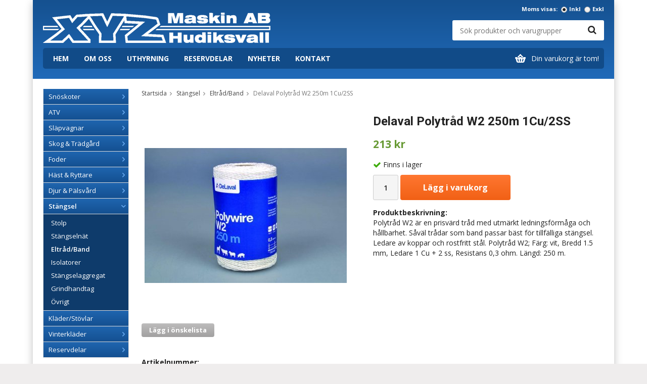

--- FILE ---
content_type: text/html; charset=UTF-8
request_url: https://xyzmaskin.se/stangsel/eltrad-band/delaval-polytrad-w2-250m-1cu-2ss/
body_size: 9314
content:
<!doctype html>
<html lang="sv" class="">
<head>
	<meta http-equiv="content-type" content="text/html; charset=utf-8">

	<title>Delaval Polytråd W2 250m 1Cu/2SS - Xyzmaskin.se</title>

	<meta name="description" content="Polytråd W2 är en prisvärd tråd med utmärkt ledningsförmåga och hållbarhet. Såväl trådar som band passar bäst för tillfälliga stängsel. Ledare av koppar och rostfritt stål. Polytråd W2; Färg: vit, Bredd 1.5 mm, Ledare 1 Cu + 2 ss,">
	<meta name="keywords" content="">
	<meta name="robots" content="index, follow">
			<meta name="viewport" content="width=device-width, initial-scale=1">
			<!-- WIKINGGRUPPEN 8.6.0 -->

	<link rel="shortcut icon" href="/favicon.png">
	<link href="//fonts.googleapis.com/css?family=Open+Sans:400,400i,600,600i,700,700i|Roboto:400,400i,700,700i" rel="stylesheet">
	<link rel="stylesheet" href="//wgrremote.se/fonts/wgr-icons/1.0/wgr-icons.min.css">
	<link rel="stylesheet" href="/frontend/view_desktop/css/compiled306.css">
<link rel="canonical" href="https://xyzmaskin.se/stangsel/eltrad-band/delaval-polytrad-w2-250m-1cu-2ss/">
<script>
(function(i,s,o,g,r,a,m){i['GoogleAnalyticsObject']=r;i[r]=i[r]||function(){
			(i[r].q=i[r].q||[]).push(arguments)},i[r].l=1*new Date();a=s.createElement(o),
			m=s.getElementsByTagName(o)[0];a.async=1;a.src=g;m.parentNode.insertBefore(a,m)
			})(window,document,'script','//www.google-analytics.com/analytics.js','ga');
			ga('create', 'UA-80831215-1', 'auto'); ga('require', 'ec'); ga('set', '&cu', 'SEK');ga('ec:addProduct', {"name":"Delaval Polytr\u00e5d W2 250m 1Cu\/2SS","id":36880,"price":213,"category":"stangsel\/eltrad-band"}); ga('ec:setAction', 'detail'); ga('send', 'pageview'); 
</script><link rel="stylesheet" type="text/css" href="/js/jquery.fancybox-2.15/jquery.fancybox.css" media="screen"><meta property="og:title" content="Delaval Polytråd W2 250m 1Cu/2SS"/>
			<meta property="og:description" content="Polytråd W2 är en prisvärd tråd med utmärkt ledningsförmåga och hållbarhet. Såväl trådar som band passar bäst för tillfälliga stängsel. Ledare av koppar och rostfritt stål. Polytråd W2; Färg: vit, Bredd 1.5 mm, Ledare 1 Cu + 2 ss, Resistans 0,3 ohm. Längd: 250 m."/>
			<meta property="og:type" content="product"/>
			<meta property="og:url" content="https://xyzmaskin.se/stangsel/eltrad-band/delaval-polytrad-w2-250m-1cu-2ss/"/>
			<meta property="og:site_name" content="XYZ Maskin AB"/>
			<meta property="product:retailer_item_id" content="88153801"/><meta property="product:price:amount" content="213" />
					<meta property="product:price:currency" content="SEK" /><meta property="product:availability" content="instock" /><meta property="og:image" content="https://xyzmaskin.se/images/zoom/88153801.jpg"/></head>
	<body itemscope itemtype="http://schema.org/ItemPage"><div id="fb-root"></div>	<div class="l-mobile-header">
		<button class="neutral-btn mini-menu"><i class="wgr-icon icon-navicon"></i></button>
		<button class="neutral-btn mini-search js-touch-area"><i class="wgr-icon icon-search"></i></button>
		<div class="mini-site-logo">
			<a href="/"><img src="/frontend/view_desktop/design/logos/logo_sv.png" class="mini-site-logo" alt="XYZ Maskin AB"></a>
			<div class="mini-cart-info"><span class="mini-cart-info-text">Produkten har blivit tillagd i varukorgen</span></div>
		</div>
		<button class="neutral-btn mini-cart js-touch-area" onclick="goToURL('/checkout')"><div class="mini-cart-inner"><i class="wgr-icon icon-cart"></i></div></button>
	</div>
	<div class="page" style="background-image: url(''); background-color: #ffffff;">
<div class="l-holder clearfix">
	<div class="l-header clearfix">
    	<div class="clearfix">
            <div class="l-header__left">
                <a class="site-logo" href="/"><img src="/frontend/view_desktop/design/logos/logo_sv.png" alt="XYZ Maskin AB"></a>
            </div>
    
            <div class="l-header__right">
                <!-- Search Box -->
                <form method="get" action="/search/" class="site-search input-highlight input-table input-table--middle" itemprop="potentialAction" itemscope itemtype="http://schema.org/SearchAction">
                    <meta itemprop="target" content="https://xyzmaskin.se/search/?q={q}"/>
                    <input type="hidden" name="lang" value="sv">
                    <div class="input-table__item stretched">
                        <input type="search" autocomplete="off" value="" name="q" class="js-autocomplete-input neutral-btn stretched site-search__input" placeholder="Sök produkter och varugrupper" required itemprop="query-input">
                        <div class="is-autocomplete-spinner"></div>
                        <i class="is-autocomplete-clear wgr-icon icon-times-circle"></i>
                    </div>
                    <div class="input-table__item">
                        <button type="submit" class="neutral-btn site-search__btn"><i class="wgr-icon icon-search"></i></button>
                    </div>
                </form>
            </div>
        </div>
					<form class="vat-selector" action="#" method="get" onsubmit="return false">
				<span class="vat-selector-title">Moms visas:</span>
									<input type="radio" name="vatsetting" value="inkl" id="vatsetting_inkl"
							onclick="setVATSetting('inkl')"
							 checked>
					<label onclick="setVATSetting('inkl')" for="vatsetting_inkl">Inkl</label>
					<input type="radio" name="vatsetting" value="exkl" id="vatsetting_exkl"
							onclick="setVATSetting('exkl')"
							>
					<label onclick="setVATSetting('exkl')" for="vatsetting_exkl">Exkl</label>
								</form> <!-- End .vat-selector -->
			
        <div class="l-menubar clearfix">
                            <ul class="nav-float site-nav">
                    <li class="site-nav__home"><a href="/"><span class="home-phrase">Hem</span><img src="/frontend/view_desktop/design/xyz_logo_tiny.png" class="home-img"></a></li> 
    
                        
                    <li><a class="" href="/info/om-oss/">Om oss</a></li>
                        
                    <li><a class="" href="/info/uthyrning/">Uthyrning</a></li>
                   
                        
                    <li><a class="" href="/reservdelar/">Reservdelar</a></li>
                        
                    <li class="hide-for-xxlarge"><a class="" href="/news/">Nyheter</a></li>    
   					 					    
                    <li><a class="" href="/contact/">Kontakt</a></li>
                </ul><!--End .site-nav -->
                                <div id="topcart-holder">
                    <div id="topcart-area">
                        <i class="wgr-icon icon-cart topcart-font-icon"></i><img src="/frontend/view_desktop/design/topcart_cartsymbol.png" class="topcart-icon" alt="Cart">Din varukorg är tom!<div id="topcart-hoverarea"></div>                    </div>
                </div>
                <div id="popcart">
                                    </div>
                        </div> <!-- End .l-menubar -->	
	</div><!-- End .l-header -->
	<div class="l-content clearfix">
		<div class="l-sidebar-primary">

			
			<!-- Categories -->
			<div class="module module--blue">
				<div class="module__body wipe">
					<ul class="listmenu listmenu-0"><li>
				<a href="/snoskoter/" title="Snöskoter">Snöskoter<i class="menu-node js-menu-node wgr-icon icon-arrow-right5" data-arrows="icon-arrow-down5 icon-arrow-right5"></i></a><ul class="listmenu listmenu-1"><li>
				<a href="/snoskoter/polaris-2023/" title="Polaris 2023">Polaris 2023</a></li><li>
				<a href="/snoskoter/snokalkar/" title="Snökälkar">Snökälkar</a></li><li>
				<a href="/snoskoter/tillbehor/" title="Tillbehör">Tillbehör</a></li><li>
				<a href="/snoskoter/polaris-2024/" title="Polaris 2024">Polaris 2024</a></li></ul></li><li>
				<a href="/atv/" title="ATV">ATV<i class="menu-node js-menu-node wgr-icon icon-arrow-right5" data-arrows="icon-arrow-down5 icon-arrow-right5"></i></a><ul class="listmenu listmenu-1"><li>
				<a href="/atv/begagnade-atv/" title="Begagnade ATV">Begagnade ATV</a></li><li>
				<a href="/atv/polaris-2024/" title="Polaris 2024">Polaris 2024</a></li></ul></li><li>
				<a href="/slapvagnar/" title="Släpvagnar">Släpvagnar<i class="menu-node js-menu-node wgr-icon icon-arrow-right5" data-arrows="icon-arrow-down5 icon-arrow-right5"></i></a><ul class="listmenu listmenu-1"><li>
				<a href="/slapvagnar/bjornlyan/" title="Björnlyan">Björnlyan</a></li><li>
				<a href="/slapvagnar/fogelsta/" title="Fogelsta">Fogelsta</a></li><li>
				<a href="/slapvagnar/tillbehor/" title="Tillbehör">Tillbehör</a></li></ul></li><li>
				<a href="/skog-tradgard/" title="Skog &amp; Trädgård">Skog & Trädgård<i class="menu-node js-menu-node wgr-icon icon-arrow-right5" data-arrows="icon-arrow-down5 icon-arrow-right5"></i></a><ul class="listmenu listmenu-1"><li>
				<a href="/skog-tradgard/robotgrasklippare/" title="Robotgräsklippare">Robotgräsklippare</a></li><li>
				<a href="/skog-tradgard/grasklippare/" title="Gräsklippare">Gräsklippare</a></li><li>
				<a href="/skog-tradgard/akgrasklippare/" title="Åkgräsklippare">Åkgräsklippare</a></li><li>
				<a href="/skog-tradgard/motorsagar/" title="Motorsågar">Motorsågar</a></li><li>
				<a href="/skog-tradgard/trimmers-rojsagar/" title="Trimmers &amp; Röjsågar">Trimmers & Röjsågar</a></li><li>
				<a href="/skog-tradgard/hacksaxar/" title="Häcksaxar">Häcksaxar</a></li><li>
				<a href="/skog-tradgard/batteriprodukter/" title="Batteriprodukter">Batteriprodukter</a></li><li>
				<a href="/skog-tradgard/hogtryckstvattar/" title="Högtryckstvättar">Högtryckstvättar</a></li><li>
				<a href="/skog-tradgard/snoslungor/" title="Snöslungor">Snöslungor</a></li><li>
				<a href="/skog-tradgard/skogstillbehor/" title="Skogstillbehör">Skogstillbehör</a></li><li>
				<a href="/skog-tradgard/tradgardsprodukter/" title="Trädgårdsprodukter">Trädgårdsprodukter</a></li><li>
				<a href="/skog-tradgard/personlig-skyddsutrustning/" title="Personlig skyddsutrustning">Personlig skyddsutrustning</a></li><li>
				<a href="/skog-tradgard/ovriga-maskiner/" title="Övriga Maskiner">Övriga Maskiner</a></li></ul></li><li>
				<a href="/foder/" title="Foder">Foder<i class="menu-node js-menu-node wgr-icon icon-arrow-right5" data-arrows="icon-arrow-down5 icon-arrow-right5"></i></a><ul class="listmenu listmenu-1"><li>
				<a href="/foder/hast/" title="Häst">Häst</a></li><li>
				<a href="/foder/notkreatur/" title="Nötkreatur">Nötkreatur</a></li><li>
				<a href="/foder/fjaderfa/" title="Fjäderfä">Fjäderfä</a></li><li>
				<a href="/foder/gris/" title="Gris">Gris</a></li><li>
				<a href="/foder/far/" title="Får">Får</a></li><li>
				<a href="/foder/husdjur/" title="Husdjur">Husdjur</a></li><li>
				<a href="/foder/spannmal-ravaror/" title="Spannmål/Råvaror">Spannmål/Råvaror</a></li><li>
				<a href="/foder/stroprodukter/" title="Ströprodukter">Ströprodukter</a></li><li>
				<a href="/foder/viltfoder-viltfagel/" title="Viltfoder/Viltfågel">Viltfoder/Viltfågel</a></li></ul></li><li>
				<a href="/hast-ryttare/" title="Häst &amp; Ryttare">Häst & Ryttare<i class="menu-node js-menu-node wgr-icon icon-arrow-right5" data-arrows="icon-arrow-down5 icon-arrow-right5"></i></a><ul class="listmenu listmenu-1"><li>
				<a href="/hast-ryttare/ryttare/" title="Ryttare">Ryttare<i class="menu-node js-menu-node wgr-icon icon-arrow-right5" data-arrows="icon-arrow-down5 icon-arrow-right5"></i></a><ul class="listmenu listmenu-2"><li>
				<a href="/hast-ryttare/ryttare/ridbyxor/" title="Ridbyxor">Ridbyxor</a></li><li>
				<a href="/hast-ryttare/ryttare/jackor-vastar/" title="Jackor/Västar">Jackor/Västar</a></li><li>
				<a href="/hast-ryttare/ryttare/barn/" title="Barn">Barn</a></li><li>
				<a href="/hast-ryttare/ryttare/trojor/" title="Tröjor">Tröjor</a></li><li>
				<a href="/hast-ryttare/ryttare/tavling/" title="Tävling">Tävling</a></li><li>
				<a href="/hast-ryttare/ryttare/ridhandskar/" title="Ridhandskar">Ridhandskar</a></li><li>
				<a href="/hast-ryttare/ryttare/ridstrumpor/" title="Ridstrumpor">Ridstrumpor</a></li><li>
				<a href="/hast-ryttare/ryttare/ridhjalm/" title="Ridhjälm">Ridhjälm</a></li><li>
				<a href="/hast-ryttare/ryttare/ridstovlar-ridskor/" title="Ridstövlar/Ridskor">Ridstövlar/Ridskor</a></li></ul></li><li>
				<a href="/hast-ryttare/hasttacken/" title="Hästtäcken">Hästtäcken<i class="menu-node js-menu-node wgr-icon icon-arrow-right5" data-arrows="icon-arrow-down5 icon-arrow-right5"></i></a><ul class="listmenu listmenu-2"><li>
				<a href="/hast-ryttare/hasttacken/regntacken/" title="Regntäcken">Regntäcken</a></li><li>
				<a href="/hast-ryttare/hasttacken/utetacken/" title="Utetäcken">Utetäcken</a></li><li>
				<a href="/hast-ryttare/hasttacken/fleecetacken-ulltacken/" title="Fleecetäcken/Ulltäcken">Fleecetäcken/Ulltäcken</a></li><li>
				<a href="/hast-ryttare/hasttacken/stalltacken/" title="Stalltäcken">Stalltäcken</a></li><li>
				<a href="/hast-ryttare/hasttacken/ridtacken/" title="Ridtäcken">Ridtäcken</a></li></ul></li><li>
				<a href="/hast-ryttare/trans/" title="Träns">Träns</a></li><li>
				<a href="/hast-ryttare/bett/" title="Bett">Bett</a></li><li>
				<a href="/hast-ryttare/sadelgjord/" title="Sadelgjord">Sadelgjord</a></li><li>
				<a href="/hast-ryttare/stigbyglar/" title="Stigbyglar">Stigbyglar</a></li><li>
				<a href="/hast-ryttare/longering-korning/" title="Longering/Körning">Longering/Körning</a></li></ul></li><li>
				<a href="/djur-palsvard/" title="Djur &amp; Pälsvård">Djur & Pälsvård<i class="menu-node js-menu-node wgr-icon icon-arrow-right5" data-arrows="icon-arrow-down5 icon-arrow-right5"></i></a><ul class="listmenu listmenu-1"><li>
				<a href="/djur-palsvard/palsvard/" title="Pälsvård">Pälsvård</a></li><li>
				<a href="/djur-palsvard/insektsmedel/" title="Insektsmedel">Insektsmedel</a></li><li>
				<a href="/djur-palsvard/klippers-trimmers/" title="Klippers &amp; Trimmers">Klippers & Trimmers</a></li><li>
				<a href="/djur-palsvard/ovrigt/" title="Övrigt">Övrigt</a></li></ul></li><li class="is-listmenu-opened">
				<a class="selected" href="/stangsel/" title="Stängsel">Stängsel<i class="menu-node js-menu-node wgr-icon icon-arrow-down5" data-arrows="icon-arrow-down5 icon-arrow-right5"></i></a><ul class="listmenu listmenu-1"><li>
				<a href="/stangsel/stolp/" title="Stolp">Stolp</a></li><li>
				<a href="/stangsel/stangselnat/" title="Stängselnät">Stängselnät</a></li><li class="is-listmenu-opened">
				<a class="selected" href="/stangsel/eltrad-band/" title="Eltråd/Band">Eltråd/Band</a></li><li>
				<a href="/stangsel/isolatorer/" title="Isolatorer">Isolatorer</a></li><li>
				<a href="/stangsel/stangselaggregat/" title="Stängselaggregat">Stängselaggregat</a></li><li>
				<a href="/stangsel/grindhandtag/" title="Grindhandtag">Grindhandtag</a></li><li>
				<a href="/stangsel/ovrigt/" title="Övrigt">Övrigt</a></li></ul></li><li>
				<a href="/klader-stovlar/" title="Kläder/Stövlar">Kläder/Stövlar</a></li><li>
				<a href="/vinterklader/" title="Vinterkläder">Vinterkläder<i class="menu-node js-menu-node wgr-icon icon-arrow-right5" data-arrows="icon-arrow-down5 icon-arrow-right5"></i></a><ul class="listmenu listmenu-1"><li>
				<a href="/vinterklader/skoterklader/" title="Skoterkläder">Skoterkläder</a></li><li>
				<a href="/vinterklader/skoterhjalmar/" title="Skoterhjälmar">Skoterhjälmar</a></li><li>
				<a href="/vinterklader/goggles/" title="Goggles">Goggles</a></li><li>
				<a href="/vinterklader/huvor/" title="Huvor">Huvor</a></li><li>
				<a href="/vinterklader/stovlar-boots/" title="Stövlar / Boots">Stövlar / Boots</a></li></ul></li><li>
				<a href="/reservdelar/" title="Reservdelar">Reservdelar<i class="menu-node js-menu-node wgr-icon icon-arrow-right5" data-arrows="icon-arrow-down5 icon-arrow-right5"></i></a><ul class="listmenu listmenu-1"><li>
				<a href="/reservdelar/husqvarna/" title="Husqvarna">Husqvarna</a></li><li>
				<a href="/reservdelar/stiga/" title="Stiga">Stiga</a></li><li>
				<a href="/reservdelar/briggs-stratton/" title="Briggs &amp; Stratton">Briggs & Stratton</a></li><li>
				<a href="/reservdelar/polaris/" title="Polaris">Polaris</a></li><li>
				<a href="/reservdelar/klippo/" title="Klippo">Klippo</a></li><li>
				<a href="/reservdelar/honda/" title="Honda">Honda</a></li><li>
				<a href="/reservdelar/snapper/" title="Snapper">Snapper</a></li><li>
				<a href="/reservdelar/ariens/" title="Ariens">Ariens</a></li><li>
				<a href="/reservdelar/mtd/" title="MTD">MTD</a></li><li>
				<a href="/reservdelar/garage-24/" title="Garage 24">Garage 24</a></li></ul></li></ul>
					<ul class="listmenu listmenu-0">
						
						
					</ul>
				</div>
			</div> <!-- End .module -->

			
			<!-- Other Stuff -->
			<div class="module">
				<h5 class="module__heading">Övrigt</h5>
				<div class="module__body wipe">
					<ul class="listmenu listmenu-0">
														<li><a class="" href="/info/evenemang/">Evenemang</a></li>
																<li><a class="" href="/info/finansiering/">Finansiering</a></li>
																<li><a class="" href="/info/uthyrning/">Uthyrning</a></li>
																<li><a class="" href="/info/villkor/">Villkor</a></li>
														<li><a class="" href="/newsletter/">Nyhetsbrev</a></li>

												<li><a class="" href="/links/">Leverantörer</a></li>

													<li><a class="" href="/about-cookies/">Om cookies</a></li>
														<li><a class="" href="/customer-login/">Logga in</a></li>
							
					</ul>
				</div>
			</div> <!-- End .module -->

							<div class="module">
					<h5 class="module__heading">Kundtjänst</h5>
					<div class="module__body"><p>Varmt v&auml;lkommen att kontakta n&aring;gon av v&aring;ra butiker</p><p>Butiken:<br><a href="mailto:order@xyzmaskin.se">lotta@xyzmaskin.se</a></p><p><strong><img alt="" src="https://www.xyzmaskin.se/userfiles/images/phone.png">&nbsp;0650-54 34 34</strong></p><p style="text-align: justify;">Vardagar kl 08-18.00<br>L&ouml;rdagar kl 10-14.00</p><p>&nbsp;</p><p><strong>XYZ Maskin AB</strong><br>Hallsta&aring;sv&auml;gen 37<br>824 35&nbsp;Hudiksvall</p><p>&nbsp;</p><p><strong>XYZ Maskin AB</strong></p><p style="text-align: justify;">Sundsbergsv&auml;gen 2</p><p style="text-align: justify;">82640 S&ouml;derhamn</p><p style="text-align: justify;">&nbsp;</p><p>&nbsp;</p></div>
				</div><!-- End .module -->
								<div class="module">
					<h5 class="module__heading">Betalsätt</h5>
					<div class="module__body">
													<img class="payment-logo payment-logo--list" alt="Klarna" src="//wgrremote.se/img/logos/klarna/klarna.svg">
												</div>
				</div><!-- End .module -->
						</div><!-- End of .l-sidebar-primary -->
		
	<div class="l-main">
					<ol class="nav breadcrumbs clearfix" itemprop="breadcrumb" itemscope itemtype="http://schema.org/BreadcrumbList">
				<li itemprop="itemListElement" itemscope itemtype="http://schema.org/ListItem">
					<meta itemprop="position" content="1">
					<a href="/" itemprop="item"><span itemprop="name">Startsida</span></a><i class="wgr-icon icon-arrow-right5" style="vertical-align:middle;"></i>				</li>
										<li itemprop="itemListElement" itemscope itemtype="http://schema.org/ListItem">
							<meta itemprop="position" content="2">
							<a href="/stangsel/" title="Stängsel" itemprop="item"><span itemprop="name">Stängsel</span></a><i class="wgr-icon icon-arrow-right5" style="vertical-align:middle;"></i>						</li>
												<li itemprop="itemListElement" itemscope itemtype="http://schema.org/ListItem">
							<meta itemprop="position" content="3">
							<a href="/stangsel/eltrad-band/" title="Eltråd/Band" itemprop="item"><span itemprop="name">Eltråd/Band</span></a><i class="wgr-icon icon-arrow-right5" style="vertical-align:middle;"></i>						</li>
												<li>Delaval Polytråd W2 250m 1Cu/2SS</li>
									</ol>
					<div class="l-inner"><div itemprop="mainEntity" itemscope itemtype="http://schema.org/Product">
	<div class="l-product">
		<div class="l-product-col-1"><div id="currentBild" class="product-carousel"><a id="currentBildLink" href="https://xyzmaskin.se/stangsel/eltrad-band/delaval-polytrad-w2-250m-1cu-2ss/" title="Förstora bilden"><img src="/images/normal/88153801.jpg" alt="Delaval Polytråd W2 250m 1Cu/2SS" itemprop="image"></a></div><div class="product-thumbs" style="display:none;">
				<a class="fancyBoxLink" rel="produktbilder" href="/images/zoom/88153801.jpg"><img src="/images/list/88153801.jpg" alt="Delaval Polytråd W2 250m 1Cu/2SS" id="thumb0"></a>
			</div></div>
	<div class="l-product-col-2">
		<h1 class="product-title" itemprop="name">Delaval Polytråd W2 250m 1Cu/2SS</h1><form name="addToBasketForm" id="addToBasketForm"
			action="/checkout/?action=additem"
			method="post" onsubmit="return checkVisaProdSubmit()">
		<input type="hidden" id="aktivprislista" value="0">
		<input type="hidden" id="aktivprislistaprocent" value="100"><input type="hidden" id="avtalskund" value="0"><div class="product-price-field" itemprop="offers" itemscope itemtype="http://schema.org/Offer">
				<meta itemprop="price" content="213">
				<span id="prisruta" class="price produktpris">213 kr</span>
				<div id="duspararDiv">
					<span id="dusparar" class="muted"></span>
				</div><link itemprop="availability" href="http://schema.org/InStock"><meta itemprop="itemCondition" itemtype="http://schema.org/OfferItemCondition" content="http://schema.org/NewCondition">
				<meta itemprop="priceCurrency" content="SEK">
				</div>		<div id="addToCardButtonDiv">
			<div class="product-stock">
				<div id="lagerstatusFinns" class="product-stock-item in-stock">
					<i class="wgr-icon icon-check"></i> <span class="product-stock-item__text">Finns i lager</span>
				</div>
				<div id="lagerstatusBestallningsvara" class="product-stock-item on-order">
					<span class="product-stock-item__text"><i class="wgr-icon icon-info2"></i> Inkommer inom kort</span>
				</div>
				<div id="lagerstatusFinnsNagra" class="product-stock-item soon-out-of-stock">
					<i class="wgr-icon icon-info2"></i> <span class="product-stock-item__text js-replace-stock-text">.</span>
				</div>
			</div>

			<div class="product-cart-button-wrapper">
				<input type="tel" name="antal" title="Antal" class="product-quantity" maxlength="3" value="1" onkeyup="updateValSum()">
				<a class="btn btn--primary visaprodBuyButton" href="#" onclick="return visaProdSubmit()">Lägg i varukorg</a>
			</div>
					</div>
		<div id="lagerstatusFinnsEj" class="product-stock product-stock-item out-of-stock">
			<i class="wgr-icon icon-times"></i> <span class="product-stock-item__text">Inkommer inom kort</span>
					</div>
		<div id="stafflandemain"></div>
		<input type="hidden" id="hasStafflande" value="false">
		<input type="hidden" name="staffAntalFras" value="Antal">
		<input type="hidden" name="staffPrisFras" value="Pris /st">
		<input type="hidden" name="ordPrisFras" value="Ord.">
		<input type="hidden" name="valdKombination" value="39953">
		<input type="hidden" name="varamoms" value="25">
		<input type="hidden" name="inKampanj" value="0">
		<input type="hidden" name="hasValalternativ" value="0">
		<input type="hidden" name="id" value="36880">
		<input type="hidden" name="bestallningsvara" value="0">
		<input type="hidden" name="lagergrans" value="0"><div class="product-description"><b>Produktbeskrivning:</b>
		<div itemprop="description"><p>Polytr&aring;d W2 &auml;r en prisv&auml;rd tr&aring;d med utm&auml;rkt ledningsf&ouml;rm&aring;ga och h&aring;llbarhet. S&aring;v&auml;l tr&aring;dar som band passar b&auml;st f&ouml;r tillf&auml;lliga st&auml;ngsel. Ledare av koppar och rostfritt st&aring;l. Polytr&aring;d W2; F&auml;rg: vit, Bredd 1.5 mm, Ledare 1 Cu + 2 ss, Resistans 0,3 ohm. L&auml;ngd: 250 m.</p></div>
		<br><br><div style="width:210px; height:80px"
					class="klarna-widget klarna-part-payment"
					data-layout="pale-v2"
					data-eid="K743472_0429db51aecd"
					data-locale="sv_se"
					data-price="213"
					data-invoice-fee="0">
			   </div></div></form></div><div class="l-product-col-3"><div class="hidden-print"><a class="btn" href="/wishlist/?action=add&id=36880">Lägg i önskelista</a><br><br>		<div class="addthis_toolbox addthis_default_style addthis_20x20_style" addthis:title="Delaval Polytråd W2 250m 1Cu/2SS">
			<a class="addthis_button_facebook"></a>
			<a class="addthis_button_twitter"></a>
			<a class="addthis_button_email"></a>
			<a class="addthis_button_pinterest_share"></a>
			<a class="addthis_button_google_plusone_share"></a>
		</div>
		</div><div id="produktdata">
	<br>
	<b>Artikelnummer:</b><br>
	<span id="articleno">88153801</span>
	<br><br>
			<div id="directLinkblock" class="hidden-print">
			<b>Direktlänk:</b><br>
			<span id="directLink"><a rel="nofollow" href="https://xyzmaskin.se/stangsel/eltrad-band/delaval-polytrad-w2-250m-1cu-2ss/">Högerklicka och kopiera adressen</a></span>
		</div>
		<br>
		</div>
</div></div></div>	<h5 class="highlight-bar">Andra har även köpt</h5>
			<ul class="grid-gallery grid-gallery--products">
			<li data-productid="33523" class="product-item">
						<div class="product-item__img">
							<a href="/foder/hast/krafft-foal-20kg/"><img src="/images/list/f52631.jpg" alt="Krafft Foal 20kg"></a>
						</div>
						<div class="product-item__body">
							<h3 class="product-item__heading">Krafft Foal 20kg</h3><span class="price">349 kr</span><div class="product-item__buttons">
						<a class="btn" title="Krafft Foal 20kg" href="/foder/hast/krafft-foal-20kg/">Info</a>&nbsp;<a class="btn btn--primary buybuttonRuta" rel="nofollow" data-cid="34848" href="/checkout/?action=additem&amp;id=33523">Köp</a></div></div>
			  	</li><li data-productid="33815" class="product-item">
						<div class="product-item__img">
							<a href="/foder/hast/krafft-plus-protein-20kg/"><img src="/images/list/f52629.jpg" alt="Krafft Plus Protein 20kg"></a>
						</div>
						<div class="product-item__body">
							<h3 class="product-item__heading">Krafft Plus Protein 20kg</h3><span class="price">399 kr</span><div class="product-item__buttons">
						<a class="btn" title="Krafft Plus Protein 20kg" href="/foder/hast/krafft-plus-protein-20kg/">Info</a>&nbsp;<a class="btn btn--primary buybuttonRuta" rel="nofollow" data-cid="35140" href="/checkout/?action=additem&amp;id=33815">Köp</a></div></div>
			  	</li><li data-productid="33876" class="product-item">
						<div class="product-item__img">
							<a href="/foder/fjaderfa/majsmix-7kg-hink-100-krossad-majs/"><img src="/images/list/77-83223.jpg" alt="Majsmix 7kg Hink (100% krossad Majs)"></a>
						</div>
						<div class="product-item__body">
							<h3 class="product-item__heading">Majsmix 7kg Hink (100% krossad Majs)</h3><span class="price">115 kr</span><div class="product-item__buttons">
						<a class="btn" title="Majsmix 7kg Hink (100% krossad Majs)" href="/foder/fjaderfa/majsmix-7kg-hink-100-krossad-majs/">Info</a>&nbsp;<a class="btn btn--primary buybuttonRuta" rel="nofollow" data-cid="35201" href="/checkout/?action=additem&amp;id=33876">Köp</a></div></div>
			  	</li><li data-productid="34435" class="product-item">
						<div class="product-item__img">
							<a href="/hast-ryttare/ryttare/jackor-vastar/elt-jacka-saphira-night-blue/"><img src="/images/list/3235455-x.png" alt="ELT Jacka Saphira Night Blue"></a>
						</div>
						<div class="product-item__body">
							<h3 class="product-item__heading">ELT Jacka Saphira Night Blue</h3><span class="price">2 295 kr</span><div class="product-item__buttons">
						<a class="btn" title="ELT Jacka Saphira Night Blue" href="/hast-ryttare/ryttare/jackor-vastar/elt-jacka-saphira-night-blue/">Info</a>&nbsp;<a class="btn btn--primary" href="/hast-ryttare/ryttare/jackor-vastar/elt-jacka-saphira-night-blue/">Köp</a></div></div>
			  	</li>		</ul>
		<script type="text/javascript">
var kombinationer = new Array(); var newComb;newComb = new Object;
				newComb.lagertyp = 2;
				newComb.lagret = 7;
				newComb.pris = 213;
				newComb.kampanjpris = 0;
				newComb.prislistapris = '';
				newComb.dbid = 39953;
				newComb.selectedImageID = 0;
				newComb.artno = '88153801';
				newComb.alternativ = new Array();kombinationer.push(newComb);
</script></div> <!-- End .l-inner -->
</div> <!-- End .l-main -->
</div> <!-- End .l-content -->

<div class="l-footer clearfix">

	<!-- Contact us -->
	<div class="l-footer-col-1">
		<h3>Kontakta oss</h3><p>XYZ Maskin AB<br>Tel: 0650-54 34 34<br>Epost: lotta<a href="mailto:order@xyzmaskin.se">@xyzmaskin.se</a></p><p><strong>&Ouml;ppettider</strong></p><p><strong>Hudiksvall</strong><br>M&aring;ndag - Fredag 08.00-18.00<br>L&ouml;rdag 10.00-14.00</p><p><strong>S&ouml;derhamn</strong></p><p>M&aring;ndag - Fredag 8:00-18:00<br>L&ouml;rdag 10.00-14.00</p><p>&nbsp;</p>        <p><a href="/sitemap/" title="Sitemap">Sitemap</a></p>
	</div>

	<!-- Visit -->
	<div class="l-footer-col-2">
		<h3>Bes&ouml;k oss</h3><p>XYZ Maskin AB<br>Hallsta&aring;sv&auml;gen 37<br>824 35&nbsp;Hudiksvall</p><p>&nbsp;</p><p>XYZ Maskin AB</p><p>Sundsbergsv&auml;gen 2</p><p>82640 S&ouml;derhamn</p><p>&nbsp;</p><p><br>&nbsp;</p>	</div>

	<!-- Newsletter subscription -->
	<div class="l-footer-col-3">
		<h3>Nyhetsbrev</h3><p>Prenumerera p&aring; v&aring;rt nyhetsbrev f&ouml;r att ta del av produktnyheter och erbjudanden</p>		<form action="/newsletter/" method="post" id="footerNewsletterForm">
			<input type="email" name="epost" class="input-highlight" required placeholder="E-post...">
			<a class="btn btn--primary" href="#" onclick="return footerNewsletterFormSubmit()"><i class="wgr-icon icon-envelope-o"></i></a>
		</form>
	</div>

	<!-- About us -->
	<div class="l-footer-col-overflow">
		<h3>Om oss</h3><p>Vi jobbar med produkter inom&nbsp;Skog &amp; Tr&auml;dg&aring;rd, Sn&ouml;skoter &amp; ATV, Skogsvagnar och Sl&auml;pvagnar,&nbsp;H&auml;st, Lantbruk, Elst&auml;ngsel, Stolp samt Djurfoder &amp; Stallstr&ouml;.</p>	</div>

	<!-- footer-payment for mobile-size -->
	<div class="l-footer-payment">
					<img class="payment-logo payment-logo--list" alt="Klarna" src="//wgrremote.se/img/logos/klarna/klarna.svg">
				</div><!-- end .l-footer-payment -->
    <!-- WGR Credits -->
    <div class="wgr-production">
        Drift & produktion:        <a href="https://wikinggruppen.se/e-handel/" rel="nofollow" target="_blank">Wikinggruppen</a>
    </div>
</div><!-- End .l-footer -->

</div><!-- End .l-holder -->



</div> <!-- .page -->

	<div class="l-mobile-nav">
		<div class="mobile-module mobile-module--blue">
			<ul class="mobile-listmenu mobile-listmenu-0"><li>
				<a href="/snoskoter/" title="Snöskoter">Snöskoter<i class="menu-node js-menu-node wgr-icon icon-arrow-right5" data-arrows="icon-arrow-down5 icon-arrow-right5"></i></a><ul class="mobile-listmenu mobile-listmenu-1"><li>
				<a href="/snoskoter/polaris-2023/" title="Polaris 2023">Polaris 2023</a></li><li>
				<a href="/snoskoter/snokalkar/" title="Snökälkar">Snökälkar</a></li><li>
				<a href="/snoskoter/tillbehor/" title="Tillbehör">Tillbehör</a></li><li>
				<a href="/snoskoter/polaris-2024/" title="Polaris 2024">Polaris 2024</a></li></ul></li><li>
				<a href="/atv/" title="ATV">ATV<i class="menu-node js-menu-node wgr-icon icon-arrow-right5" data-arrows="icon-arrow-down5 icon-arrow-right5"></i></a><ul class="mobile-listmenu mobile-listmenu-1"><li>
				<a href="/atv/begagnade-atv/" title="Begagnade ATV">Begagnade ATV</a></li><li>
				<a href="/atv/polaris-2024/" title="Polaris 2024">Polaris 2024</a></li></ul></li><li>
				<a href="/slapvagnar/" title="Släpvagnar">Släpvagnar<i class="menu-node js-menu-node wgr-icon icon-arrow-right5" data-arrows="icon-arrow-down5 icon-arrow-right5"></i></a><ul class="mobile-listmenu mobile-listmenu-1"><li>
				<a href="/slapvagnar/bjornlyan/" title="Björnlyan">Björnlyan</a></li><li>
				<a href="/slapvagnar/fogelsta/" title="Fogelsta">Fogelsta</a></li><li>
				<a href="/slapvagnar/tillbehor/" title="Tillbehör">Tillbehör</a></li></ul></li><li>
				<a href="/skog-tradgard/" title="Skog &amp; Trädgård">Skog & Trädgård<i class="menu-node js-menu-node wgr-icon icon-arrow-right5" data-arrows="icon-arrow-down5 icon-arrow-right5"></i></a><ul class="mobile-listmenu mobile-listmenu-1"><li>
				<a href="/skog-tradgard/robotgrasklippare/" title="Robotgräsklippare">Robotgräsklippare</a></li><li>
				<a href="/skog-tradgard/grasklippare/" title="Gräsklippare">Gräsklippare</a></li><li>
				<a href="/skog-tradgard/akgrasklippare/" title="Åkgräsklippare">Åkgräsklippare</a></li><li>
				<a href="/skog-tradgard/motorsagar/" title="Motorsågar">Motorsågar</a></li><li>
				<a href="/skog-tradgard/trimmers-rojsagar/" title="Trimmers &amp; Röjsågar">Trimmers & Röjsågar</a></li><li>
				<a href="/skog-tradgard/hacksaxar/" title="Häcksaxar">Häcksaxar</a></li><li>
				<a href="/skog-tradgard/batteriprodukter/" title="Batteriprodukter">Batteriprodukter</a></li><li>
				<a href="/skog-tradgard/hogtryckstvattar/" title="Högtryckstvättar">Högtryckstvättar</a></li><li>
				<a href="/skog-tradgard/snoslungor/" title="Snöslungor">Snöslungor</a></li><li>
				<a href="/skog-tradgard/skogstillbehor/" title="Skogstillbehör">Skogstillbehör</a></li><li>
				<a href="/skog-tradgard/tradgardsprodukter/" title="Trädgårdsprodukter">Trädgårdsprodukter</a></li><li>
				<a href="/skog-tradgard/personlig-skyddsutrustning/" title="Personlig skyddsutrustning">Personlig skyddsutrustning</a></li><li>
				<a href="/skog-tradgard/ovriga-maskiner/" title="Övriga Maskiner">Övriga Maskiner</a></li></ul></li><li>
				<a href="/foder/" title="Foder">Foder<i class="menu-node js-menu-node wgr-icon icon-arrow-right5" data-arrows="icon-arrow-down5 icon-arrow-right5"></i></a><ul class="mobile-listmenu mobile-listmenu-1"><li>
				<a href="/foder/hast/" title="Häst">Häst</a></li><li>
				<a href="/foder/notkreatur/" title="Nötkreatur">Nötkreatur</a></li><li>
				<a href="/foder/fjaderfa/" title="Fjäderfä">Fjäderfä</a></li><li>
				<a href="/foder/gris/" title="Gris">Gris</a></li><li>
				<a href="/foder/far/" title="Får">Får</a></li><li>
				<a href="/foder/husdjur/" title="Husdjur">Husdjur</a></li><li>
				<a href="/foder/spannmal-ravaror/" title="Spannmål/Råvaror">Spannmål/Råvaror</a></li><li>
				<a href="/foder/stroprodukter/" title="Ströprodukter">Ströprodukter</a></li><li>
				<a href="/foder/viltfoder-viltfagel/" title="Viltfoder/Viltfågel">Viltfoder/Viltfågel</a></li></ul></li><li>
				<a href="/hast-ryttare/" title="Häst &amp; Ryttare">Häst & Ryttare<i class="menu-node js-menu-node wgr-icon icon-arrow-right5" data-arrows="icon-arrow-down5 icon-arrow-right5"></i></a><ul class="mobile-listmenu mobile-listmenu-1"><li>
				<a href="/hast-ryttare/ryttare/" title="Ryttare">Ryttare<i class="menu-node js-menu-node wgr-icon icon-arrow-right5" data-arrows="icon-arrow-down5 icon-arrow-right5"></i></a><ul class="mobile-listmenu mobile-listmenu-2"><li>
				<a href="/hast-ryttare/ryttare/ridbyxor/" title="Ridbyxor">Ridbyxor</a></li><li>
				<a href="/hast-ryttare/ryttare/jackor-vastar/" title="Jackor/Västar">Jackor/Västar</a></li><li>
				<a href="/hast-ryttare/ryttare/barn/" title="Barn">Barn</a></li><li>
				<a href="/hast-ryttare/ryttare/trojor/" title="Tröjor">Tröjor</a></li><li>
				<a href="/hast-ryttare/ryttare/tavling/" title="Tävling">Tävling</a></li><li>
				<a href="/hast-ryttare/ryttare/ridhandskar/" title="Ridhandskar">Ridhandskar</a></li><li>
				<a href="/hast-ryttare/ryttare/ridstrumpor/" title="Ridstrumpor">Ridstrumpor</a></li><li>
				<a href="/hast-ryttare/ryttare/ridhjalm/" title="Ridhjälm">Ridhjälm</a></li><li>
				<a href="/hast-ryttare/ryttare/ridstovlar-ridskor/" title="Ridstövlar/Ridskor">Ridstövlar/Ridskor</a></li></ul></li><li>
				<a href="/hast-ryttare/hasttacken/" title="Hästtäcken">Hästtäcken<i class="menu-node js-menu-node wgr-icon icon-arrow-right5" data-arrows="icon-arrow-down5 icon-arrow-right5"></i></a><ul class="mobile-listmenu mobile-listmenu-2"><li>
				<a href="/hast-ryttare/hasttacken/regntacken/" title="Regntäcken">Regntäcken</a></li><li>
				<a href="/hast-ryttare/hasttacken/utetacken/" title="Utetäcken">Utetäcken</a></li><li>
				<a href="/hast-ryttare/hasttacken/fleecetacken-ulltacken/" title="Fleecetäcken/Ulltäcken">Fleecetäcken/Ulltäcken</a></li><li>
				<a href="/hast-ryttare/hasttacken/stalltacken/" title="Stalltäcken">Stalltäcken</a></li><li>
				<a href="/hast-ryttare/hasttacken/ridtacken/" title="Ridtäcken">Ridtäcken</a></li></ul></li><li>
				<a href="/hast-ryttare/trans/" title="Träns">Träns</a></li><li>
				<a href="/hast-ryttare/bett/" title="Bett">Bett</a></li><li>
				<a href="/hast-ryttare/sadelgjord/" title="Sadelgjord">Sadelgjord</a></li><li>
				<a href="/hast-ryttare/stigbyglar/" title="Stigbyglar">Stigbyglar</a></li><li>
				<a href="/hast-ryttare/longering-korning/" title="Longering/Körning">Longering/Körning</a></li></ul></li><li>
				<a href="/djur-palsvard/" title="Djur &amp; Pälsvård">Djur & Pälsvård<i class="menu-node js-menu-node wgr-icon icon-arrow-right5" data-arrows="icon-arrow-down5 icon-arrow-right5"></i></a><ul class="mobile-listmenu mobile-listmenu-1"><li>
				<a href="/djur-palsvard/palsvard/" title="Pälsvård">Pälsvård</a></li><li>
				<a href="/djur-palsvard/insektsmedel/" title="Insektsmedel">Insektsmedel</a></li><li>
				<a href="/djur-palsvard/klippers-trimmers/" title="Klippers &amp; Trimmers">Klippers & Trimmers</a></li><li>
				<a href="/djur-palsvard/ovrigt/" title="Övrigt">Övrigt</a></li></ul></li><li class="is-listmenu-opened">
				<a class="selected" href="/stangsel/" title="Stängsel">Stängsel<i class="menu-node js-menu-node wgr-icon icon-arrow-down5" data-arrows="icon-arrow-down5 icon-arrow-right5"></i></a><ul class="mobile-listmenu mobile-listmenu-1"><li>
				<a href="/stangsel/stolp/" title="Stolp">Stolp</a></li><li>
				<a href="/stangsel/stangselnat/" title="Stängselnät">Stängselnät</a></li><li class="is-listmenu-opened">
				<a class="selected" href="/stangsel/eltrad-band/" title="Eltråd/Band">Eltråd/Band</a></li><li>
				<a href="/stangsel/isolatorer/" title="Isolatorer">Isolatorer</a></li><li>
				<a href="/stangsel/stangselaggregat/" title="Stängselaggregat">Stängselaggregat</a></li><li>
				<a href="/stangsel/grindhandtag/" title="Grindhandtag">Grindhandtag</a></li><li>
				<a href="/stangsel/ovrigt/" title="Övrigt">Övrigt</a></li></ul></li><li>
				<a href="/klader-stovlar/" title="Kläder/Stövlar">Kläder/Stövlar</a></li><li>
				<a href="/vinterklader/" title="Vinterkläder">Vinterkläder<i class="menu-node js-menu-node wgr-icon icon-arrow-right5" data-arrows="icon-arrow-down5 icon-arrow-right5"></i></a><ul class="mobile-listmenu mobile-listmenu-1"><li>
				<a href="/vinterklader/skoterklader/" title="Skoterkläder">Skoterkläder</a></li><li>
				<a href="/vinterklader/skoterhjalmar/" title="Skoterhjälmar">Skoterhjälmar</a></li><li>
				<a href="/vinterklader/goggles/" title="Goggles">Goggles</a></li><li>
				<a href="/vinterklader/huvor/" title="Huvor">Huvor</a></li><li>
				<a href="/vinterklader/stovlar-boots/" title="Stövlar / Boots">Stövlar / Boots</a></li></ul></li><li>
				<a href="/reservdelar/" title="Reservdelar">Reservdelar<i class="menu-node js-menu-node wgr-icon icon-arrow-right5" data-arrows="icon-arrow-down5 icon-arrow-right5"></i></a><ul class="mobile-listmenu mobile-listmenu-1"><li>
				<a href="/reservdelar/husqvarna/" title="Husqvarna">Husqvarna</a></li><li>
				<a href="/reservdelar/stiga/" title="Stiga">Stiga</a></li><li>
				<a href="/reservdelar/briggs-stratton/" title="Briggs &amp; Stratton">Briggs & Stratton</a></li><li>
				<a href="/reservdelar/polaris/" title="Polaris">Polaris</a></li><li>
				<a href="/reservdelar/klippo/" title="Klippo">Klippo</a></li><li>
				<a href="/reservdelar/honda/" title="Honda">Honda</a></li><li>
				<a href="/reservdelar/snapper/" title="Snapper">Snapper</a></li><li>
				<a href="/reservdelar/ariens/" title="Ariens">Ariens</a></li><li>
				<a href="/reservdelar/mtd/" title="MTD">MTD</a></li><li>
				<a href="/reservdelar/garage-24/" title="Garage 24">Garage 24</a></li></ul></li></ul>			<ul class="mobile-listmenu mobile-listmenu-0">
							</ul>
		</div>
		
		<!-- Other Stuff -->
		<div class="mobile-module">
			<h5 class="mobile-module__heading">Övrigt</h5>
			<ul class="mobile-listmenu mobile-listmenu-0">
				
				<li><a class="" href="/info/om-oss/">Om oss</a></li>
										<li><a href="/info/evenemang/">Evenemang</a></li>
												<li><a href="/info/finansiering/">Finansiering</a></li>
												<li><a href="/info/uthyrning/">Uthyrning</a></li>
												<li><a href="/info/villkor/">Villkor</a></li>
						
				<li><a href="/news/">Nyheter</a></li>

				<li><a href="/newsletter/">Nyhetsbrev</a></li>

				<li><a href="/links/">Leverantörer</a></li>

				<li><a href="/contact/">Kontakt</a></li>

									<li><a href="/about-cookies/">Om cookies</a></li>
										<li><a href="/retail-application/">Avtalskund</a></li>
										<li><a href="/customer-login/">Logga in</a></li>
					
			</ul>
		</div><!-- End .mobile-module -->
					<div class="module">
				<h5 class="mobile-module__heading">Kundtjänst</h5>
				<div class="module__body"><p>Varmt v&auml;lkommen att kontakta n&aring;gon av v&aring;ra butiker</p><p>Butiken:<br><a href="mailto:order@xyzmaskin.se">lotta@xyzmaskin.se</a></p><p><strong><img alt="" src="https://www.xyzmaskin.se/userfiles/images/phone.png">&nbsp;0650-54 34 34</strong></p><p style="text-align: justify;">Vardagar kl 08-18.00<br>L&ouml;rdagar kl 10-14.00</p><p>&nbsp;</p><p><strong>XYZ Maskin AB</strong><br>Hallsta&aring;sv&auml;gen 37<br>824 35&nbsp;Hudiksvall</p><p>&nbsp;</p><p><strong>XYZ Maskin AB</strong></p><p style="text-align: justify;">Sundsbergsv&auml;gen 2</p><p style="text-align: justify;">82640 S&ouml;derhamn</p><p style="text-align: justify;">&nbsp;</p><p>&nbsp;</p></div>
			</div><!-- End .module -->
						<div class="module module--border-top">
				<div class="module__body"><p><strong><span style="font-size:14px;">&Ouml;ppettider&nbsp;</span></strong><br><br><span style="color:#FF0000;"><strong><span style="font-size:14px;">Hudiksvall</span></strong></span><br><span style="font-size:14px;">Vardagar 8:00-18:00</span><br><span style="font-size:14px;">L&ouml;rdag 10.00-14.00</span><br><br><span style="font-size:14px;">Verkstad &Ouml;ppen<br>M&aring;ndag-Fredag 8.00-17.00</span><br><br><strong><span style="color:#FF0000;"><span style="font-size:14px;">S&ouml;derhamn</span></span></strong><br><span style="font-size:14px;">Vardagar 8:00-18:00<br>L&ouml;rdag&nbsp;10.00-14.00</span></p></div>
			</div><!-- End .module -->
						<div class="module module--border-top">
				<div class="module__body"><p>&nbsp;</p><p>&nbsp;<img alt="" height="208" src="/userfiles/image/435X.jpg" width="196"></p><p>&nbsp;</p><p><strong><span style="font-size:16px;">Vinterf&ouml;rvaring och Service ing&aring;r</span></strong></p><p><strong><span style="font-size:16px;">N&auml;r ni bokar&nbsp;plats p&aring; v&aring;rt robothotell&nbsp;</span></strong><strong><span style="font-size:16px;"><span contenteditable="false" tabindex="-1"><span title="Klicka och drag för att ändra storlek">​</span></span></span></strong></p><hr><p>&nbsp;</p><p>&nbsp;</p><p><img alt="" height="90" src="/userfiles/image/thumbnail_Bettkv%C3%A4llInsta_v2.jpg" width="430"></p><p>&nbsp;</p></div>
			</div><!-- End .module -->
				</div><!-- End .l-mobile-nav -->
	<div class="l-autocomplete l-constrained">
	<!-- Search Box -->
	<div class="hide-on-desktop clearfix">
		<button type="submit" class="js-autocomplete-close neutral-btn site-search__close">Stäng</button>
		<form method="get" action="/search/" class="site-search input-table input-table--middle">
			<input type="hidden" name="lang" value="sv">
			<div class="input-table__item stretched">
				<input type="search" autocomplete="off" value="" name="q" class="js-autocomplete-input neutral-btn stretched site-search__input" placeholder="Sök produkter och varugrupper" required>
				<div class="is-autocomplete-spinner"></div>
				<i class="is-autocomplete-clear wgr-icon icon-times-circle"></i>
			</div>
			<div class="input-table__item">
				<button type="submit" class="neutral-btn site-search__btn"><i class="wgr-icon icon-search"></i></button>
			</div>
		</form>
	</div>
	<div class="is-autocomplete-result"></div>
</div><script src="//ajax.googleapis.com/ajax/libs/jquery/1.11.0/jquery.min.js"></script>
<script>window.jQuery || document.write('<script src="/js/jquery-1.11.0.min.js"><\/script>');</script>
<script>
if ($(".klarna-widget").length > 0) {
	(function(){var a = document.createElement("script");a.async=1;
	a.src="https://cdn.klarna.com/1.0/code/client/all.js";$("body").append(a);})();
}
</script>

	<script src="/js/phrases/sv.js?306"></script>
	<script src="/js/compiled_desktop306.js"></script>
	<script>
WGR.cartParams = {"languageCode":"sv","showPricesWithoutVAT":0,"currencyPrintFormat":"%1,%2 kr","currencyCode":"SEK","countryID":1,"pricesWithoutVAT":"0","animateProducts":"1","frontSystemCode":"default"};initMainShared();</script>
						<!-- Segment Pixel - ALLPAGES_REM - DO NOT MODIFY -->
						<img src="https://secure.adnxs.com/seg?add=15480060&t=2" width="1" height="1">
						<!-- End of Segment Pixel --><script charset="UTF-8" src="/js/jquery.fancybox-2.15/jquery.fancybox.pack.js"></script>
	<script src="/js/js_visaprod.js?306"></script>
		<script>
	var addthis_config = {
		data_track_addressbar: false
	};
	</script>
	<script type="text/javascript" src="//s7.addthis.com/js/300/addthis_widget.js"></script>
	
</body></html>


--- FILE ---
content_type: text/plain
request_url: https://www.google-analytics.com/j/collect?v=1&_v=j102&a=614385362&t=pageview&cu=SEK&_s=1&dl=https%3A%2F%2Fxyzmaskin.se%2Fstangsel%2Feltrad-band%2Fdelaval-polytrad-w2-250m-1cu-2ss%2F&ul=en-us%40posix&dt=Delaval%20Polytr%C3%A5d%20W2%20250m%201Cu%2F2SS%20-%20Xyzmaskin.se&sr=1280x720&vp=1280x720&_u=aGBAAEIJAAAAACAMI~&jid=1584740806&gjid=750000044&cid=1354364906.1769303122&tid=UA-80831215-1&_gid=487548467.1769303122&_r=1&_slc=1&pa=detail&pr1nm=Delaval%20Polytr%C3%A5d%20W2%20250m%201Cu%2F2SS&pr1id=36880&pr1pr=213&pr1ca=stangsel%2Feltrad-band&z=1451015252
body_size: -449
content:
2,cG-S2TTD83FWC